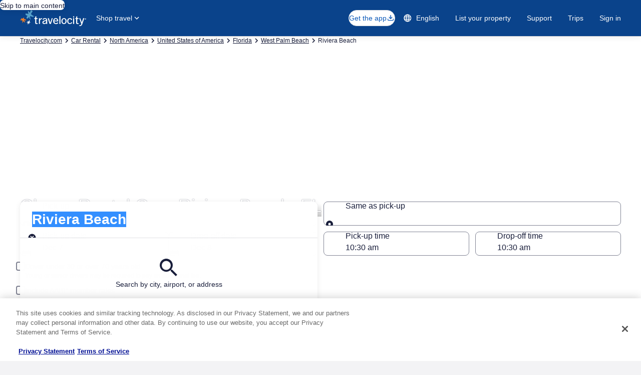

--- FILE ---
content_type: application/javascript
request_url: https://c.travel-assets.com/blossom-flex-ui/shared~LocationField.f1774c943ceb18de227f.js
body_size: 1522
content:
/*@license For license information please refer to shared~LocationField.licenses.txt*/
(self.__LOADABLE_LOADED_CHUNKS__=self.__LOADABLE_LOADED_CHUNKS__||[]).push([[7797],{88415:function(e,t,a){a.d(t,{Q:function(){return s}});var n=a(96540),i=a(15938),l=a(17467),o=a(8888),r=a(18750),c=a(85625),d=a(68174);const s=e=>n.createElement(c.Experiment,{name:"PWA_Packages_Exclude_MultiRegion_Destination_Search"},n.createElement(c.ExperimentControl,null,n.createElement(u,Object.assign({},e,{multiRegionPackageExperimentEnabled:!1}))),n.createElement(c.ExperimentVariant,{bucket:1},n.createElement(u,Object.assign({},e,{multiRegionPackageExperimentEnabled:!0})))),u=(0,i.inject)("analytics")((({config:e,context:t,essAdapterConfig:a,icon:i,invalid:s,label:u,location:m,name:p,subLob:g,onUpdate:E,setInputsRefs:b,stid:h,typeaheadEmptyResultPlaceholder:v,typeaheadPlaceholder:y,value:_,globalConfig:L,multiFlight:f,shouldHideHiddenInputs:D,multiRegionPackageExperimentEnabled:C})=>{var O,x,I,A,P,R,j,S;const{typeaheadModule:k}=(0,o.N)();if(!t)return null;const w=n.useRef(null),[T,V]=n.useState(!1),M=(0,d.eg)({viewSizes:d.pf}),[N,U]=n.useState(!1),B=e=>{const t=e.shift(),a=(!t||!(null==t?void 0:t.isIntersecting))&&N||!1;V(a)},G={root:null,rootMargin:"100px",threshold:1};n.useEffect((()=>{U(M>d.pf.MEDIUM&&"CARS"===a.lob)}),[M]),n.useEffect((()=>{const e=new IntersectionObserver(B,G);return w.current&&e.observe(w.current),()=>{w.current&&e.unobserve(w.current)}}),[w,G]);const H=!f&&L&&L.originType===l.L.UNBIASED&&L.userLocation?L.userLocation:"",q=null!==(x=null===(O=e.queryParams)||void 0===O?void 0:O.regionId)&&void 0!==x?x:"",K=null!==(A=null===(I=e.queryParams)||void 0===I?void 0:I.iataCode)&&void 0!==A?A:"",z=null!==(R=null===(P=e.queryParams)||void 0===P?void 0:P.latLong)&&void 0!==R?R:"",F=null!==(S=null===(j=e.queryParams)||void 0===j?void 0:j.countryCode)&&void 0!==S?S:"";H&&!m.value&&(m.value=H);let Q=a.features;Q.indexOf("consistent_display")<0&&(Q+="|consistent_display");if(!k)return n.createElement(o.C,{label:u,value:_});const{ESSAdapter:W,EGDSTypeahead:$}=k;let J=a.regionType;(0,r.d)(t,"Remove_POI_and_Neighborhood_from_flight_and_package_typeahead",1)&&("PACKAGES"===a.lob&&!a.dest||"FLIGHTS"===a.lob)&&(J=4935),"PACKAGES"===a.lob&&a.dest&&C&&(J=735);const X={client:a.client,dest:a.dest,features:Q,guid:t.guid,inputId:h,lob:a.lob,locale:t.locale,maxResults:a.maxResults,regionType:J,siteId:t.site.id,regionId:a.regionId,domain:"/",personalize:!0,alternate:a.alternate,trending:a.trending,packageType:a.packageType,subLob:g,latLong:a.latLong,showCurrentLocation:e.typeaheadCurrentLocationEnabled,historyDetail:a.historyDetail},Y={onMountCB:b,onUpdate:E,hasClearButton:!1,handleClear:()=>{m.value=""},allowExactMatch:!0,icon:i,name:p,label:u,invalid:s,value:_,stid:h,typeaheadPlaceholder:y,typeaheadEmptyResultPlaceholder:v};return n.createElement("div",{"data-testid":`${h}-container`,style:{visibility:T?"hidden":"visible"},ref:w},n.createElement(c.Experiment,{name:"EGTA_throttle_and_debounce"},n.createElement(c.ExperimentControl,null,n.createElement($,Object.assign({adapter:new W(Object.assign(Object.assign({},X),{debounceVariant:"42716.0"}))},Y,{debounceRate:0}))),n.createElement(c.ExperimentVariant,{bucket:1},n.createElement($,Object.assign({adapter:new W(Object.assign(Object.assign({},X),{debounceVariant:"42716.1"}))},Y,{debounceRate:200}))),n.createElement(c.ExperimentVariant,{bucket:2},n.createElement($,Object.assign({adapter:new W(Object.assign(Object.assign({},X),{debounceVariant:"42716.2"}))},Y,{debounceRate:300}))),n.createElement(c.ExperimentVariant,{bucket:3},n.createElement($,Object.assign({adapter:new W(Object.assign(Object.assign({},X),{debounceVariant:"42716.3"}))},Y,{debounceRate:400})))),!D&&q&&m.metaData.regionId&&n.createElement("input",{type:"hidden",name:q,value:m.metaData.regionId}),!D&&z&&m.metaData.latLong&&n.createElement("input",{type:"hidden",name:z,value:m.metaData.latLong}),K&&m.metaData.ttla&&n.createElement("input",{type:"hidden",name:K,value:m.metaData.ttla}),F&&m.metaData.countryCode&&n.createElement("input",{type:"hidden",name:F,value:m.metaData.countryCode}),e.typeaheadCurrentLocationEnabled&&e.currentLocationInputName&&m.metaData&&m.metaData.isCurrentLocation&&m.metaData.latLong&&n.createElement("input",{type:"hidden",name:e.currentLocationInputName,value:m.metaData.latLong}))}))}}]);
//# sourceMappingURL=https://bernie-assets.s3.us-west-2.amazonaws.com/blossom-flex-ui/shared~LocationField.f1774c943ceb18de227f.js.map

--- FILE ---
content_type: application/javascript
request_url: https://c.travel-assets.com/blossom-flex-ui/shared~StorefrontWizard.be983cdd438f2c737fbe.js
body_size: 5332
content:
/*@license For license information please refer to shared~StorefrontWizard.licenses.txt*/
(self.__LOADABLE_LOADED_CHUNKS__=self.__LOADABLE_LOADED_CHUNKS__||[]).push([[2928],{96298:function(e,t,a){a.d(t,{y:function(){return y}});var i=a(96540),n=a(15938),r=a(4258),o=a(39029),l=a(24822),d=a(72195),s=a(1192),c=a(68174),u=a(50224),g=a(23031);const p=(0,n.inject)("wizardState")((0,n.observer)((({wizardState:e,children:t})=>e?i.createElement(i.Fragment,null,t):null)));var m;!function(e){e["wizard-hotel-pwa"]="hotelWizardState",e["wizard-hotel-pwa-v2"]="hotelWizardState",e["wizard-package-pwa"]="packageWizardState",e["wizard-thirdPartyPackage-pwa"]="thirdPartyPackageWizardState",e["wizard-car-pwa"]="carWizardState",e["wizard-cruise-pwa"]="cruiseWizardState",e["wizard-flight-pwa"]="flightWizardState",e["wizard-lx-pwa"]="lxWizardState",e["wizard-externalLinkTab-pwa"]="externalLinkTabWizardState",e["wizard-vr-pwa"]="vrWizardState",e["wizard-ai-trip-planner"]="aiTripPlannerWizardState"}(m||(m={}));var v=a(52189);const b=(e,t)=>{var a;return null===(a=t[m[e]])||void 0===a?void 0:a.config},f=e=>v.J3.EXT_LINK===e,w=(e,t)=>{var a;if(!e)return null;const i=e.type||"",n=e.config;if(!f(i)||!t)return null;const{tabURL:r,addLocaleToURL:o,iconKey:l,labelToken:d,rfrrId:s,addTaapAgencyTrackingCodeToURL:c,addTaapAgencyTrackingCodeToEvent:u,clickstreamEventName:g,clickstreamEventVersion:p,taapAgencyAllowlist:v}=n,b=null===(a=t[m[i]])||void 0===a?void 0:a.config,{tabIcon:w,tabTitleToken:S}=b.navigation;return{tabURL:r||(null==b?void 0:b.tabURL),addLocaleToURL:void 0!==o?o:null==b?void 0:b.addLocaleToURL,navigation:{tabIcon:l||w,tabTitleToken:d||S},rfrrId:s,addTaapAgencyTrackingCodeToURL:c,addTaapAgencyTrackingCodeToEvent:u,clickstreamEventName:g,clickstreamEventVersion:p,taapAgencyAllowlist:v||b.taapAgencyAllowlist}},S=(e,t,a=null)=>{if(!(null==t?void 0:t.tabURL))return null;let i=t.tabURL;const n=new URLSearchParams;(null==t?void 0:t.addLocaleToURL)&&n.set("locale",(null==e?void 0:e.locale)||""),(null==t?void 0:t.addTaapAgencyTrackingCodeToURL)&&n.set("agency_code",(null==a?void 0:a.account.id)||"");if([...n].length>0){const e=i.includes("?")?"&":"?";i+=e+n.toString()}return i};var z=a(18750),T=a(4645),h=a(10873),C=a(75826),E=a(46903);const y=(0,u.L)("flexModuleModelStore")((0,n.observer)((e=>{const{wizardFormClassNames:t,wizardFormSpacing:a,tabGroupClassNames:u,trackOnChangeTab:m,context:y,flexModuleModelStore:k,tabsType:L=o.Ah.NATURAL,templateComponents:A,blossomComponent:M}=e,N=new g.F("storefrontForms"),W=new g.F("storefrontWizardNavigation"),O=i.useContext(n.MobXProviderContext).wizardState,[D,x]=i.useState(!1),[I,_]=i.useState(!1),R="",[P,F]=(0,r.useSearchParams)(),{formatText:U}=(0,s.useLocalization)(),B=(0,C.iQ)(),V=(0,E.useTaapUserContext)();D||(k.getModel("wizard-flight-pwa-1"),k.getModel("wizard-hotel-pwa-v2-1"),k.getModel("wizard-cruise-pwa-1"),k.getModel("wizard-package-pwa-1"),k.getModel("wizard-thirdPartyPackage-pwa-1"),k.getModel("wizard-car-pwa-1"),k.getModel("wizard-gt-pwa-1"),k.getModel("wizard-vr-pwa-1"),k.getModel("wizard-lx-pwa-1"),k.getModel("wizard-hotel-pwa-1"),k.getModel("wizard-externalLinkTab-pwa-1"),k.getModel("wizard-ai-trip-planner-1"),x(!0));const H=e=>{var t;let a=R;const i=b(e,O);return i&&(a=U(null===(t=null==i?void 0:i.navigation)||void 0===t?void 0:t.tabTitleToken)),v.J3.GT===e&&(a=U((e=>{var t,a,i;return null===(i=null===(a=null===(t=b(v.J3.CAR,e))||void 0===t?void 0:t.gtConfig)||void 0===a?void 0:a.navigation)||void 0===i?void 0:i.tabTitleToken})(O))),a},X=A.map((e=>e.type)).indexOf(O.activeLob),[j,G]=i.useState(X);i.useEffect((()=>{if(!P.get("pwaLob")){const{useDefaultLOB:e,defaultLob:t}=O;if(e){O.setUseDefaultLOB(!1);const e=A.map((e=>e.type)).indexOf(t);G(e)}}}),[]);const J={};A.map((e=>{var t;const a=e.type||"",i=null===(t=e.metadata)||void 0===t?void 0:t.id;if(f(a)&&i)J[i]=a;else{const e=H(a);J[e]=a}}));const $=e=>J[e],K=A.filter((e=>{var t,a;return null===(a=null===(t=null==e?void 0:e.metadata)||void 0===t?void 0:t.id)||void 0===a?void 0:a.includes(v.J3.EXT_LINK)})),Z=e=>{var t;P.get("pwaLob")&&F((e=>(e.delete("pwaLob"),e)));const a=A[e].type||"",i=null===(t=A[e].metadata)||void 0===t?void 0:t.id,n=H(a),r=$(n)||$(i);v.J3.FLIGHT===r&&!I&&(0,z.d)(y,"Air_Search_Performance_V2_Web_FSR_Prefetch_Recent_Searches_MVP_Test",1)&&(_(!0),(0,T.y)(y)),f(r)?q(r,i):(Q(r),G(e))},Q=e=>{m&&m(e),O.setActiveLob(e),Y()},q=(e,t)=>{var a;const i=K.find((e=>e.metadata.id===t)),n=null===(a=null==i?void 0:i.config)||void 0===a?void 0:a.rfrrId,r=w(i,O),o=S(y,r,V);o&&window.open(o),m&&m(e,n);const l=((e,t=null)=>{const a=null==e?void 0:e.clickstreamEventName,i=null==e?void 0:e.clickstreamEventVersion;if(!a||""===a||!i||""===i)return null;const n={event:{event_type:"Interaction",event_name:a,event_version:i}};return(null==e?void 0:e.addTaapAgencyTrackingCodeToEvent)&&(n.taap={taap_agency_id:null==t?void 0:t.account.id}),n})(r,V);l&&B(l)},Y=()=>{O.carWizardState.resetSubLobState(),O.carWizardState.resetSubLobTabs(),O.carWizardState.cleanErrorState(),O.lxWizardState.cleanErrorState(),O.hotelWizardState.cleanErrorState(),O.flightWizardState.cleanErrorState(),O.packageWizardState.cleanErrorState(),O.cruiseWizardState.cleanErrorState()},ee=i.useMemo((()=>A.map((e=>i.createElement(h.c,{templateComponents:[e],blossomComponent:M,key:`lobform-${e.metadata.id}`})))),[A]),te=A.map(((e,n)=>{var r;const o=e.type||"",s=null===(r=e.metadata)||void 0===r?void 0:r.id,c=H(o),u={"data-testid":c,name:c,targetURI:`?${v.Ng}=${o}`,id:o,tabLinkAttr:{rel:"nofollow"}};if(f(o)){const t=w(e,O);if(((e,t=null)=>{const a=null==e?void 0:e.taapAgencyAllowlist;if(!a||!a.length)return!1;const i=a.split(",").map((e=>e.trim()));return!(t&&i.includes(t.account.id))})(t,V))return null;const{tabTitleToken:a}=(null==t?void 0:t.navigation)||{tabTitleToken:null},n=Object.assign(Object.assign({},u),{name:a?U(a):"",targetURI:S(y,t,V)||void 0,id:s});return i.createElement(l.X,Object.assign({},n,{key:W.next(),tabLinkAttr:{"aria-label":`${n.name}, ${U("opens.in.new.window")}`}}))}return i.createElement(l.X,Object.assign({},u,{key:W.next()}),j===n&&i.createElement(d.N,Object.assign({},a),i.createElement("div",{className:t||""},i.createElement(p,{key:N.next()},ee[n]))))})).filter((e=>null!==e)),ae={className:`lobNavigationFormWithTabs ${u||""}`,"data-testid":"lobNavigationFormWithTabs"};return i.createElement(c.LM,null,i.createElement(c.NP,null,i.createElement(d.N,{margin:{blockstart:"two"}},i.createElement(o.IN,Object.assign({},ae,{onTabSelect:Z,selectedTab:j,tabsType:L}),te))),i.createElement(c.rw,null,i.createElement(d.N,{margin:{blockstart:"three"}},i.createElement(o.IN,Object.assign({},ae,{onTabSelect:Z,centerAlign:!0,selectedTab:j,tabsType:L}),te))))})))},39002:function(e,t,a){a.d(t,{x:function(){return s}});var i=a(96540),n=a(94791),r=a(15938),o=a(23031),l=a(52189),d=a(50224);const s=(0,d.L)("wizardState","flexModuleModelStore")((0,r.observer)((e=>{const{lobsTemplateComponent:t,wizardState:a,flexModuleModelStore:r}=e,d=new o.F("lobQueryRouter"),[s,u]=i.useState(!1);return!s&&r&&(r.getModel("wizard-flight-pwa-1"),r.getModel("wizard-hotel-pwa-v2-1"),r.getModel("wizard-cruise-pwa-1"),r.getModel("wizard-package-pwa-1"),r.getModel("wizard-thirdPartyPackage-pwa-1"),r.getModel("wizard-car-pwa-1"),r.getModel("wizard-gt-pwa-1"),r.getModel("wizard-vr-pwa-1"),r.getModel("wizard-lx-pwa-1"),r.getModel("wizard-hotel-pwa-1"),r.getModel("wizard-externalLinkTab-pwa-1"),r.getModel("wizard-ai-trip-planner-1"),u(!0)),a&&t?1===t.length&&t[0].type?(a.setActiveLob(t[0].type),null):0===t.length?null:i.createElement(i.Fragment,null,t.map((e=>{var t,a;return i.createElement(n.QueryRoute,{key:d.next(),query:{[l.Ng]:null!==(t=e.type)&&void 0!==t?t:""}},i.createElement(c,{lobName:null!==(a=e.type)&&void 0!==a?a:""}))}))):null}))),c=(0,d.L)("wizardState")((0,r.observer)((e=>{const{wizardState:t,lobName:a}=e;return t&&t.setActiveLob(a),null})))},79160:function(e,t,a){a.d(t,{K8:function(){return n},OR:function(){return r},Qp:function(){return c},Zo:function(){return d},ac:function(){return s},af:function(){return l},ws:function(){return o},z4:function(){return i}});const i=e=>e.filter((e=>{var t;const a=null===(t=null==e?void 0:e.metadata)||void 0===t?void 0:t.id;return a&&(a.toString().includes("wizard")||a.toString().includes("search-form"))&&!a.toString().includes("biased")})),n=e=>e.filter((e=>{var t,a;return!(null===(a=null===(t=null==e?void 0:e.metadata)||void 0===t?void 0:t.id)||void 0===a?void 0:a.includes("wizard"))})),r=e=>{const t=e.findIndex((e=>{const t=null==e?void 0:e.metadata.id;return t&&(t.toString().includes("wizard")||t.toString().includes("search-form"))}));return e.splice(0,t).filter((e=>{const t=null==e?void 0:e.metadata.id;return t&&!t.toString().includes("wizard")}))},o=e=>{const t=e.findIndex((e=>{const t=null==e?void 0:e.metadata.id;return t&&(t.toString().includes("wizard")||t.toString().includes("search-form"))}));return e.filter(((e,a)=>{const i=null==e?void 0:e.metadata.id;return i&&!i.toString().includes("wizard")&&!i.toString().includes("search-form")&&a>t}))},l=e=>e.filter((e=>{var t,a;return null===(a=null===(t=null==e?void 0:e.metadata)||void 0===t?void 0:t.id)||void 0===a?void 0:a.includes("biased")})),d=(e,t)=>{const{locale:a,site:{id:i}}=t;let n,r;return e.forEach((e=>{const t=null==e?void 0:e.metadata.id;if(t&&t.includes("background-image-override")){const t=e.config,o=null==t?void 0:t.siteid,l=null==t?void 0:t.locale,d=o===i,s={src:null==t?void 0:t.backgroundUrl,color:null==t?void 0:t.backgroundColor};d&&!l?n=s:d&&l===a&&(r=s)}})),null!=r?r:n},s=e=>{const t=["wizard-hotel-pwa-v2","wizard-flight-pwa","wizard-car-pwa"];return e.filter((e=>e.type&&t.includes(e.type)))},c=(e,t)=>{const a=t.globalWizardState.config;a.halfWizard=e.halfWizard||!1,a.selectedProduct=e.selectedProduct,a.defaultOrigin=e.biasingOriginAttributeValue,a.defaultMultipleDestination=void 0!==e.biasingDestinationAttributeMap?e.biasingDestinationAttributeMap[""]:void 0,a.defaultDestination=e.biasingDestinationAttributeValue,a.defaultStopover=e.biasingStopoverAttributeValue,a.defaultMultipleStopover=e.biasingStopoverAttributeMap?e.biasingStopoverAttributeMap[""]:void 0,a.defaultMultipleOrigin=void 0!==e.biasingOriginAttributeMap?e.biasingOriginAttributeMap[""]:void 0,a.destinationDropdownTypeahead=e.destDropdownTypeahead,a.calendarFilterCarrierCode=e.calendarFilterCarrierCode,a.displayBiasedWizard=!e.empty,a.userLocation=e.airportName,a.destiantionType=e.destinationBiased,a.originType=e.originBiased;const i=t.hotelWizardState.config;t.hotelWizardState.overrideConfig((()=>{i.hotelID=e.biasingAttributeHotelValue,i.hotelName=e.biasingAttributeHotelName,i.hotelChainID=e.biasingAttributeHotelChainID,i.multiHotelIDs=e.biasingAttributeMultiHotelValue&&e.biasingAttributeMultiHotelValue.split(";")||void 0,i.isBiasedWizardEmpty=e.empty,i.paymentTypePreset=e.paymentTypePreset}));const n=t.carWizardState.config;t.carWizardState.overrideConfig((()=>{n.carType=e.biasingAttributeCarType,n.carVendorCode=e.biasingAttributeCarVendorCode,n.carVendorName=e.biasingAttributeCarVendorName,n.carDiscountTypeCode=e.carDiscountTypeCode,n.carDiscountTypeName=e.carDiscountTypeName,n.carDiscountCode=e.carDiscountCode,n.showCarDiscount=e.showCarDiscount,n.isBiasedWizardEmpty=e.empty}));const r=t.cruiseWizardState.config;t.cruiseWizardState.overrideConfig((()=>{r.cruiseLine=e.biasingAttributeCruiseLine}));const o=t.flightWizardState.config;t.flightWizardState.overrideConfig((()=>{if(o.airlineOptions=e.airlineOptions,o.cabinClass=e.biasedCabinClass,a.defaultStopover||a.defaultMultipleStopover){o.multiCityFlight.maxNumberOfAdditionalLegs=1,o.multiCityFlight.minNumberOfLegs=1;const e=()=>{if(a.defaultStopover)return{stopoverName:a.defaultStopover,stopoverRegionId:""};if(a.defaultMultipleStopover&&a.defaultMultipleStopover.length>0){const e=a.defaultMultipleStopover[0].split(":");return{stopoverName:e[0],stopoverRegionId:e[1]}}return{stopoverName:"",stopoverRegionId:""}},{stopoverName:i,stopoverRegionId:n}=e();t.flightWizardState.listOfAdditionalLegs.push({location:{origin:{value:i,metaData:{regionId:n,ttla:"",latLong:"",countryCode:""}},destination:{value:"",metaData:{regionId:"",ttla:"",latLong:"",countryCode:""}}},date:t.globalWizardState.getDateFromConfig(t.flightWizardState.config.date)})}}));const l=t.packageWizardState.config;t.packageWizardState.overrideConfig((()=>{l.multiHotelIDs=e.biasingAttributeMultiHotelValue&&e.biasingAttributeMultiHotelValue.split(";")||void 0,l.disableToggleOnPackage=e.disableToggleOnPackage}))}},52613:function(e,t,a){a.d(t,{D:function(){return c}});var i=a(96540),n=a(8983),r=a(72195),o=a(95937),l=a(46289),d=a(46997),s=a(94789);const c=(0,a(15938).observer)((({disabled:e=!1,extraUISTracking:t,globalConfig:a,hasStickyWizard:c,isCenteredButton:g,isUsingUXTweaks:p,lobState:m,rfrr:v,submitButtonIconName:b,testId:f,noBlockendPadding:w=!1})=>{const S=null==a?void 0:a.halfWizard,z={medium:3,large:S?3:5},T={small:1,medium:S?8:2,large:c?1:S?6:2},h=i.useContext(o.u),{STOREFRONT_WIZARD_REGION_BEX:C,STOREFRONT_WIZARD_REGION_COMET:E}=o.b,y=(null==g||g)&&(C===h||E===h),k=(0,s.r)(m);return t&&k.push(t),c?i.createElement(u,{lobState:m,submitColSpan:T,rfrr:v,uisShoppingGlobal:k,globalConfig:a,disabled:e,testId:f}):i.createElement(r.N,{padding:{small:{blockstart:p?"unset":"three",blockend:"six"},medium:{blockstart:"three",blockend:w?"unset":"six"}}},i.createElement(n.w,{columns:{small:1,medium:8,large:12},space:"three"},y&&i.createElement(l.F,{colSpan:z}),i.createElement(d.b,{lobState:m,colSpan:T,rfrr:v,uisPrimeMicroMessages:k,globalConfig:a,disabled:e,testId:f,iconName:b})))})),u=({lobState:e,rfrr:t,globalConfig:a,disabled:n,submitColSpan:r,uisShoppingGlobal:o,testId:l})=>i.createElement(d.b,{lobState:e,colSpan:r,rfrr:t,uisPrimeMicroMessages:o,globalConfig:a,disabled:n,testId:l})},94789:function(e,t,a){a.d(t,{r:function(){return r}});var i=a(36312),n=a(88123);const r=e=>{var t,a,r,o;const l=e=>null==e?void 0:e.toISOString().substring(0,10);let d=e.location.origin.metaData.ttla,s=e.location.destination.metaData.ttla;const c=l(e.date.start);let u=l(e.date.end);const g=e instanceof n.Bx||e instanceof n.JH,p=e instanceof n.ub,m=e instanceof n.Wx,v=e instanceof n.JS&&e.flightTripType!==i.PC.ROUND_TRIP,b=e instanceof n.FR&&""!==(null===(t=e.groundTransportationLocationState)||void 0===t?void 0:t.location.origin.metaData.regionId)&&""!==(null===(a=e.groundTransportationLocationState)||void 0===a?void 0:a.location.origin.metaData.ttla);if(g)d=void 0,s=e.location.destination.metaData.regionId;else if(p)d=void 0,s=e.cruiseDestination;else if(v)u=void 0;else if(b){const t=e;d=null===(r=t.groundTransportationLocationState)||void 0===r?void 0:r.location.origin.metaData.ttla,s=null===(o=t.groundTransportationLocationState)||void 0===o?void 0:o.location.origin.metaData.regionId}else if(m){const t=e;d=t.origin,s=t.destination,u=void 0}return[{schemaName:"shoppingGlobal",messageContent:{originCode:d,destinationCode:s,tripStartDate:c,tripEndDate:u}}]}},55669:function(e,t,a){a.d(t,{a:function(){return S},i:function(){return i}});var i,n=a(96540),r=a(15938),o=a(39366),l=a(47848),d=a(77950),s=a(8983),c=a(23211),u=a(72195),g=a(96298),p=a(19069),m=a(10873),v=a(68174),b=a(52189),f=a(18750);!function(e){e[e.BEX=0]="BEX",e[e.COMET=1]="COMET",e[e.MESO=2]="MESO",e[e.TAAP=3]="TAAP"}(i||(i={}));const w=(e,t,a)=>{const n=[i.BEX,i.MESO,i.TAAP];return(0,o.classNames)({elevation:!t&&n.includes(e)},{multiLobCard:e===i.BEX&&a.length>1})},S=(0,r.inject)("wizardState","context")((0,r.observer)((({context:e,wizardState:t,wizardFormChildren:a,wrappingClassNames:i="",wrappingSpacing:r,tabGroupClassNames:o="",wizardFormClassNames:S="",wizardFormSpacing:z,wizardRegionType:T,trackOnChangeTab:h,hasBorder:C=!1,tabsType:E=p.Y4.NATURAL,blossomComponent:y})=>{if(!t)return null;const k=1===(0,f._)(e,"Legacy_flights_search_form_UX_tweaks"),{halfWizard:L}=t.globalWizardState.config,A=e&&((0,b.Au)(e.searchContext.pageType)||(0,b.y6)(e.searchContext.pageType)),M=A?"-10rem":"unset",N=A?"0.5rem":"unset",W={large:L?["6fr","6fr"]:["12fr","0fr"]},O=(0,d.ZF)("18x","1fr"),D=A?{small:1,medium:[O,k?(0,d.ZF)("min-content","2fr"):(0,d.ZF)("min-content","5fr")]}:void 0,x=1===(null==a?void 0:a.length),I=A?{small:{blockstart:"six",blockend:"unset",inline:"four"},medium:{blockend:"four"},large:{inline:"six",blockend:"six"}}:1===(_=a.length)?{block:"six"}:_>1?{blockend:"none"}:{};var _;return n.createElement((({children:e})=>n.createElement(u.N,Object.assign({},r),n.createElement(s.w,{columns:W,className:`wizardCard ${i}`,rows:D},n.createElement(v.LM,null,n.createElement(v.NP,null,n.createElement(c.T,{rowEnd:A?"end":""},n.createElement(u.N,{padding:I},n.createElement(l.g,{border:C,className:w(T,C,a),style:{marginBlockStart:M,marginInline:N}},e)))),n.createElement(v.rw,null,n.createElement(c.T,{rowEnd:A?"end":""},n.createElement(u.N,{padding:I},n.createElement(l.g,{border:C,className:w(T,C,a)},e)))))))),null,n.createElement("div",null,x?n.createElement(m.c,{templateComponents:a,blossomComponent:y}):n.createElement(g.y,{context:e,templateComponents:a,blossomComponent:y,wizardFormClassNames:S,wizardFormSpacing:z,tabGroupClassNames:o,trackOnChangeTab:h,tabsType:E})))})))}}]);
//# sourceMappingURL=https://bernie-assets.s3.us-west-2.amazonaws.com/blossom-flex-ui/shared~StorefrontWizard.be983cdd438f2c737fbe.js.map

--- FILE ---
content_type: application/javascript
request_url: https://c.travel-assets.com/blossom-flex-ui/blossom-wizard-car-pwa.d65ac40b12e4e16a9aad.js
body_size: 8407
content:
/*@license For license information please refer to blossom-wizard-car-pwa.licenses.txt*/
(self.__LOADABLE_LOADED_CHUNKS__=self.__LOADABLE_LOADED_CHUNKS__||[]).push([[9660],{83215:function(e,t,a){a.r(t),a.d(t,{WizardCarPWA:function(){return we},default:function(){return Ae}});var n=a(96540),i=a(15938),r=a(36312),o=a(19069),l=a(72195),c=a(1192),d=a(68174),s=a(14891),m=a(86947),u=a(89575),p=a(95615),f=a(23211),g=a(8983),E=a(52613),h=a(88267),S=a(43929),b=a(16703),v=a(93436),T=a(51416),C=a(14679),y=a(23031);const D=e=>{const{labelKey:t,timeValues:a,locKeys:i,timeCannonical:r,invalidKey:o,colSpan:l,onChange:d,value:s,use12hr:m,showTimeIcon:u=!0,dataTestId:p}=e,g=new y.F("TimeDropdown"),{formatText:E}=(0,c.useLocalization)(),h=E(t),S=m||!1;if(0===(null==a?void 0:a.length))return null;const b=i||v.X,D=(r||T.x).map(((e,t)=>n.createElement("option",{"data-time":e,value:a[t],key:g.next()},E(S?b.time12hrs[t]:b.time24hrs[t]))));return n.createElement(f.T,{colSpan:l},n.createElement("div",null,n.createElement(C._,{"aria-label":h,icon:u?"access_time":void 0,invalid:E(o),label:h,onChange:d,value:s,"data-testid":p},D)))};var I=a(70307),O=a(50224);const k=e=>e.addSearchFilter||void 0===e.addSearchFilter,R=(0,O.L)("flexModuleModelStore","context")((0,i.observer)((e=>{const{templateComponent:t,flexModuleModelStore:a,context:i}=e;if(a&&i){const{searchContext:e}=i,{metadata:{id:r}}=t,o=a.getModel(r);if(!o)return null;if(k(o))switch(e.pageType){case"Travel-Guide-CarRentalCompany":case"Car-Rental-Guide-Suppliers":case"Car-Rental-Destination-Suppliers":const t="hotwire"===i.site.brand?e.carSupplier.code:`["${e.carSupplier.code}"]`;return n.createElement("input",{type:"hidden",name:"selVen",value:t,"data-testid":"selVen"});case"Car-Rental-Guide-Car-Class":return n.createElement("input",{type:"hidden",name:"selCC",value:`["${e.carClass.toLowerCase()}"]`,"data-testid":"selCC"});default:return null}}return null}))),w=(0,i.observer)((e=>{const t=e.lobState.isDifferentDropOff,a=e.pageName,[i,r]=n.useState(!1);return n.useEffect((()=>{r(t||!1)}),[t]),n.createElement("div",null,n.createElement("input",{type:"hidden",name:"pickupIATACode",value:e.lobState.location.origin.metaData.ttla,"data-testid":"originCode-input"}),n.createElement("input",{type:"hidden",name:"dpln",value:e.lobState.location.origin.metaData.regionId,"data-testid":"originId-input"}),n.createElement("input",{type:"hidden",name:"returnIATACode",value:e.lobState.location.destination.metaData.ttla,"data-testid":"destinationCode-input"}),n.createElement("input",{type:"hidden",name:"drid1",value:i?e.lobState.location.destination.metaData.regionId:"","data-testid":"destinationId-input"}),n.createElement("input",{type:"hidden",name:"time1",value:e.lobState.pickupTime,"data-testid":"pickupTime"}),n.createElement("input",{type:"hidden",name:"time2",value:e.lobState.returnTime,"data-testid":"returnTime"}),n.createElement("input",{type:"hidden",name:"olat",value:e.lobState.olat,"data-testid":"olat"}),n.createElement("input",{type:"hidden",name:"olon",value:e.lobState.olon,"data-testid":"olon"}),n.createElement("input",{type:"hidden",name:"dlat",value:e.lobState.dlat,"data-testid":"dlat"}),n.createElement("input",{type:"hidden",name:"dlon",value:e.lobState.dlon,"data-testid":"dlon"}),n.createElement("input",{type:"hidden",name:"dagv",value:"1","data-testid":"dagv"}),n.createElement("input",{type:"hidden",name:"subm",value:"1","data-testid":"subm"}),n.createElement("input",{type:"hidden",name:"fdrp",value:"0","data-testid":"fdrp"}),n.createElement("input",{type:"hidden",name:"ttyp",value:"2","data-testid":"ttyp"}),n.createElement("input",{type:"hidden",name:"acop",value:"2","data-testid":"acop"}),n.createElement("input",{type:"hidden",name:"rdus",value:"10","data-testid":"rdus"}),n.createElement("input",{type:"hidden",name:"rdct",value:"1","data-testid":"rdct"}),n.createElement("input",{type:"hidden",name:"styp",value:"4","data-testid":"styp"}),n.createElement("input",{type:"hidden",name:"rfrr",value:a,"data-testid":"rfrr"}),n.createElement(R,{templateComponent:e.templateComponent}))})),A=(0,i.observer)((e=>{const{formatDateString:t}=(0,c.useLocalization)();return n.createElement("div",null,n.createElement("input",{type:"hidden",name:"pickupDateTime",value:`${t(e.lobState.date.start,{raw:"yyyy-MM-dd"})}T${e.lobState.pickupTime}`,"data-testid":"pickupTime"}),n.createElement("input",{type:"hidden",name:"returnDateTime",value:`${t(e.lobState.date.end,{raw:"yyyy-MM-dd"})}T${e.lobState.returnTime}`,"data-testid":"returnTime"}),n.createElement("input",{type:"hidden",name:"pickupIATACode",value:e.lobState.location.origin.metaData.ttla,"data-testid":"originCode-input"}),n.createElement("input",{type:"hidden",name:"returnIATACode",value:e.lobState.location.destination.metaData.ttla,"data-testid":"destinationCode-input"}),n.createElement("input",{type:"hidden",name:"clientID",value:e.lobState.config.clientID,"data-testid":"clientID"}),n.createElement("input",{type:"hidden",name:"residenceID",value:e.lobState.config.residenceID,"data-testid":"residenceID"}),n.createElement("input",{type:"hidden",name:"age",value:e.lobState.config.age,"data-testid":"age"}))}));var L=a(13780),P=a(42971);const z=({onDifferentDropOffSelected:e,isDiffDropOff:t,labelToken:a})=>{const{formatText:i}=(0,c.useLocalization)();return n.createElement(f.T,{colSpan:"all"},n.createElement("div",null,n.createElement(P.x,{id:"diff-drop-of-toggle",checked:t,onChange:e,"data-testid":"diff-drop-of-toggle"},i(a))))},x=({onDriverAgeInRange:e,isDriverAgeInRange:t,carConfig:a})=>{const{formatText:i}=(0,c.useLocalization)(),{driverAgeRange:r,driverAgeDescription:o}=L.X,{minRangeAge:l,maxRangeAge:d}=a;return n.createElement(f.T,{colSpan:"all"},n.createElement("div",null,n.createElement(P.x,{id:"driver-age-in-range-toggle",description:i(o,l,d),checked:!t,onChange:e},i(r,l,d)),n.createElement("input",{type:"hidden",name:"ageInRange",value:t.toString(),"data-testid":"driver-age-in-range-input"})))};var W=a(95079);var N=(0,i.observer)((({carWizardState:e,colSpan:t,setInputsRefs:a})=>{const{formatText:i}=(0,c.useLocalization)(),{updateDriversAgeInput:r,driversAge:o,driversAgeInvalidKey:l}=e,d=n.createRef(),{driversAgePlaceholder:s}=L.X;return n.useEffect((()=>{a(d)})),n.createElement(f.T,{colSpan:t},n.createElement("div",null,n.createElement(W.R,{id:"drivers-age",name:"drivers-age",label:i(s),onChange:r,value:o,placeholder:i(s),invalid:i(l),domRef:d}),n.createElement("input",{type:"hidden",name:"age",value:o,"data-testid":"drivers-age-input"})))}));const F=({onAARPChange:e,isAARPChecked:t})=>{const{formatText:a}=(0,c.useLocalization)(),i=t?"on":"off";return n.createElement(f.T,{colSpan:"all"},n.createElement("div",null,n.createElement(P.x,{id:"aarp-checkbox-toggle",description:a(L.X.aarpDescription),checked:t,onChange:e},a(L.X.aarpLabel)),n.createElement("input",{type:"hidden",name:"aarpcr",value:i,"data-testid":"aarp-input"})))};var M=a(26451),_=a(19250),B=a(85625),K=a(53735),V=a(28667),G=a(41681),U=a(75826);const H=(0,i.observer)((({wizardState:e})=>{const{formatText:t}=(0,c.useLocalization)(),a=(0,U.KY)();return n.createElement(l.N,{margin:{blockstart:"three"}},n.createElement("div",{"data-testid":"pwp-toggle"},n.createElement(G.Y,{id:"pwpToggle",checked:e.isPayWithPointsChecked,onChange:()=>{e.togglePayWithPointsChecked();const t=(e=>{const t=e;return{moduleName:"wizard-car-pwa",action:_.rc.CLICK,linkName:`${t} wizard v2 expando`,rfrr:`pwpToggle.${t}`}})(e.isPayWithPointsChecked);(0,_.Wu)(t,a)},switchPosition:"trailing",value:String(e.isPayWithPointsChecked)},e.isPayWithPointsChecked?t(e.config.payWithPointsCheckedToken):t(e.config.payWithCashCheckedToken)),n.createElement("input",{type:"hidden",name:"useRewards",value:String(e.isPayWithPointsChecked),"data-testid":"cars-pwp-toggle-input"})))})),j=(0,i.observer)((e=>{var t;const{carWizardState:a,carConfig:i,isDiffDropOff:r,onDifferentDropOffSelected:o,setIsDifferentDropOff:c,isDriverAgeInRange:s,isAARPChecked:m,onDriverAgeInRange:u,onAARPChange:p,setInputsRefs:v,globalConfig:T,page:C,templateComponent:y,stickyLayout:O,sticky:k,cookies:R,isCenteredSubmitButton:P}=e,W=null==T?void 0:T.halfWizard,{pickUpTimeLabel:G,dropOffTimeLabel:U}=L.X,j=a.config.timeFormats.timeFormat12Hour,{isCarFormValid:$,updateInvalidFormsState:X}=a,Q={small:2,medium:12},Y={small:2,medium:6,large:O?3:6},q={small:2,medium:12,large:O?4:W?12:6},J={small:1,medium:6,large:O?2:W?6:3},Z={small:2,medium:W?6:4},ee=null!==(t=null==R?void 0:R.getCookie("actx"))&&void 0!==t?t:void 0,te={viewOnSmallAndMediumViewPort:n.createElement(K.X,{justifyContent:"start"},n.createElement(l.N,{margin:{blockstart:"two"}},n.createElement("div",null,n.createElement(H,{wizardState:a})))),viewOnLargeViewPort:n.createElement(f.T,{colSpan:Y,colEnd:13},n.createElement(V.C,null,n.createElement(K.X,{justifyContent:"end"},n.createElement(H,{wizardState:a}))))};$&&X(),n.useEffect((()=>{const{innerWidth:e}=window;c(e>575&&!k)}),[]);const ae=C?C.pageName:"unknown",ne={schemaName:"referrer",messageContent:{referrerId:`${ae}.${W?"HalfBiasedWizard":"FullBiasedWizard"}.CarSearch.SQM`,eventType:_.rc.CLICK}};return n.createElement(n.Fragment,null,n.createElement(d.LM,null,n.createElement(d.NP,null,n.createElement(n.Fragment,null,!i.isBiasedWizardEmpty&&!i.carType&&n.createElement(M.y,{carWizardState:a}))),n.createElement(d.zQ,null),n.createElement(d.rw,null)),n.createElement(l.N,{padding:{blockstart:"three"}},n.createElement(g.w,{columns:Q,space:"three"},!$&&n.createElement(h.Y,{locHeadingToken:e.getLocError(!1),locHeadingArgs:a.moreThanOneError()&&[a.numberOfErrors],locLinkToken:e.getLocError(!0),linkClickFocusId:"id-roundtrip-error",inputErrorRef:a.errorInputRef,colSpan:Q,setInputsRefs:v}),n.createElement(S.a,{setInputsRefs:v,originField:!0,destinationField:!1,lobState:a,colSpan:Y,globalConfig:T}),n.createElement(d.LM,null,n.createElement(d.rw,null,n.createElement(n.Fragment,null,!O&&n.createElement(S.a,{originField:!1,destinationField:!0,lobState:a,colSpan:Y,globalConfig:T}),O&&n.createElement(n.Fragment,null,n.createElement(b.A,{lobState:a,colSpan:q,singleDateSelect:!0,setInputsRefs:v}),n.createElement(D,{labelKey:G,timeValues:a.config.timeValues,onChange:a.setPickupTime,value:a.pickupTime,invalidKey:a.timeStartInvalidKey,colSpan:J,use12hr:j,showTimeIcon:!0}),n.createElement(D,{labelKey:U,timeValues:a.config.timeValues,onChange:a.setReturnTime,value:a.returnTime,colSpan:J,use12hr:j,showTimeIcon:!0}),n.createElement(E.D,{lobState:a,rfrr:"SearchClick_Cars",globalConfig:T,extraUISTracking:ne,hasStickyWizard:!0}))))))),n.createElement(d.LM,null,n.createElement(d.NP,null,n.createElement(n.Fragment,null,n.createElement(l.N,{margin:{blockstart:"three"}},n.createElement(g.w,{columns:Q,space:"three"},n.createElement(z,{isDiffDropOff:r,onDifferentDropOffSelected:o,labelToken:i.location.origin.differentDropOffToken}))),n.createElement(l.N,{margin:{blockstart:"three"}},n.createElement(g.w,{columns:Q,space:"three"},r&&n.createElement(S.a,{originField:!1,destinationField:!0,lobState:a,colSpan:Y,globalConfig:T}))))),n.createElement(d.rw,null)),n.createElement(l.N,{margin:{blockstart:"three"}},n.createElement(g.w,{columns:Q,space:"three"},O&&n.createElement(n.Fragment,null,n.createElement(l.N,{margin:{blockstart:"three"}},n.createElement(z,{isDiffDropOff:r,onDifferentDropOffSelected:o,labelToken:i.location.origin.differentDropOffToken})),n.createElement(l.N,{margin:{blockstart:"three"}},r&&n.createElement(S.a,{originField:!1,destinationField:!0,lobState:a,colSpan:{large:4},globalConfig:T}))),!O&&n.createElement(n.Fragment,null,n.createElement(b.A,{lobState:a,colSpan:q,singleDateSelect:!0,setInputsRefs:v}),n.createElement(D,{labelKey:G,timeValues:a.config.timeValues,onChange:a.setPickupTime,value:a.pickupTime,invalidKey:a.timeStartInvalidKey,colSpan:J,use12hr:j,showTimeIcon:!0}),n.createElement(D,{labelKey:U,timeValues:a.config.timeValues,onChange:a.setReturnTime,value:a.returnTime,colSpan:J,use12hr:j,showTimeIcon:!0}),i.driveAgeCheckbox&&n.createElement(x,{isDriverAgeInRange:s,onDriverAgeInRange:u,carConfig:i}),i.driveAgeCheckbox&&!s&&n.createElement(N,{carWizardState:a,colSpan:{small:2,medium:6},setInputsRefs:v}),i.AARPCheckbox&&n.createElement(F,{isAARPChecked:m,onAARPChange:p})))),!O&&i.showVendorOptions&&n.createElement(I.L,{carWizardState:a,mainColSpan:Q,colSpan:Z,globalConfig:T}),i.enableCarsPWPToggle&&n.createElement(B.Experiment,{name:"eps_cars_loyalty_toggle"},n.createElement(B.ExperimentControl,null),n.createElement(B.ExperimentVariant,{bucket:1},ee&&n.createElement(B.Experiment,{name:"Delta_BSA_Loyalty_Toggle"},n.createElement(B.ExperimentControl,null),n.createElement(B.ExperimentVariant,{bucket:1},n.createElement(d.LM,null,n.createElement(d.NP,null,te.viewOnSmallAndMediumViewPort),n.createElement(d.rw,null,te.viewOnSmallAndMediumViewPort),n.createElement(d.zQ,null,te.viewOnLargeViewPort)))),!ee&&n.createElement(d.LM,null,n.createElement(d.NP,null,te.viewOnSmallAndMediumViewPort),n.createElement(d.rw,null,te.viewOnSmallAndMediumViewPort),n.createElement(d.zQ,null,te.viewOnLargeViewPort)))),!O&&n.createElement(E.D,{lobState:a,rfrr:"SearchClick_Cars",globalConfig:T,extraUISTracking:ne,isCenteredButton:P}),i.isCarTrawler?n.createElement(A,{lobState:a,templateComponent:y,pageName:ae}):n.createElement(w,{lobState:a,templateComponent:y,pageName:ae}))}));var $=a(4258);const X=(0,i.observer)((e=>{const{carWizardState:t,datesColSpan:a,timeColSpan:i,setInputsRefs:r}=e,o=t.config.timeFormats.timeFormat12Hour;return n.createElement(n.Fragment,null,n.createElement(b.A,{lobState:t,singleDate:!0,additionalSingleDate:!0,colSpan:a,startId:"d2",setInputsRefs:r}),n.createElement(D,{labelKey:L.X.gtDepartureTime,timeValues:t.config.gtConfig.timeValues,onChange:t.setReturnTime,value:t.returnTime,colSpan:i,use12hr:o,invalidKey:t.timeEndInvalidKey,showTimeIcon:!0}))})),Q=e=>{const{formatText:t}=(0,c.useLocalization)();return n.createElement(f.T,{colSpan:"all"},n.createElement("div",null,n.createElement(P.x,{id:"book-roundtrip-toggle",onChange:e.toggleBookRoundtrip,checked:e.roundTripChecked},t(L.X.gtRoundtrip)),n.createElement("input",{type:"hidden",name:"roundTrip",value:e.roundTripChecked.toString(),"data-testid":"book-roundtrip-input"})))};var Y=a(19891);const q=e=>{const t=Y.c[Y.u.indexOf(e.pickUpTime)],a=e.dropOffTime?Y.c[Y.u.indexOf(e.dropOffTime)]:e.dropOffTime,i=e.direction;return n.createElement(n.Fragment,null,n.createElement("input",{type:"hidden",name:"pickUpTime",value:t,"data-testid":"pickupTime"}),n.createElement("input",{type:"hidden",name:"dropOffTime",value:a,"data-testid":"dropOffTime"}),n.createElement("input",{type:"hidden",name:"airportCode",value:e.airportCode,"data-testid":"airportCode"}),n.createElement("input",{type:"hidden",name:"hotelId",value:e.hotelId,"data-testid":"hotelId"}),n.createElement("input",{type:"hidden",name:"regionId",value:e.regionId,"data-testid":"regionId"}),!i&&n.createElement("input",{type:"hidden",name:"direction",value:"H2A","data-testid":"locationDirection"}))};var J=a(46621),Z=a(88415);const ee=(0,i.observer)((e=>{const{fieldConfig:t,context:a,onLocationFieldUpdate:i,fieldInvalidKey:r,location:o,setInputsRefs:l,groundTransportLocationState:d,maxWidth:s,minWidth:m}=e,{formatText:u}=(0,c.useLocalization)();return t.essAdapterConfig.regionId=d.regionId,n.createElement(V.C,{maxWidth:s,minWidth:m},n.createElement("div",null,n.createElement(Z.Q,{context:a,onUpdate:i,icon:t.icon,name:t.inputName,label:u(t.labelToken),typeaheadPlaceholder:u(t.typeaheadLabelToken),invalid:u(r),value:o.value,essAdapterConfig:t.essAdapterConfig,stid:`location-field-${t.inputName}`,config:t,location:o,setInputsRefs:l})))}));var te=a(97695),ae=a(6412),ne=a(25859),ie=a(79611),re=a(39366);const oe=e=>{const{onSwapTypeheadLocations:t,showGTOnly:a}=e,{formatText:i}=(0,c.useLocalization)(),r=i(te.Y.switchLocKey),o=a?"gt-swap-button":"common-swap-button",l=i(te.Y.switchActionLocKey),[s,m]=n.useState(!1),u=()=>{const e=s?l:`${l}.`;(0,re.liveAnnounce)(e,re.Level.ASSERTIVE),m(!s),t()};return n.createElement(d.LM,null,n.createElement(d.NP,null,n.createElement(ie.P,{type:"absolute",position:{top:"six",right:"four",zindex:"layer3"},className:`${o}`},n.createElement(ae.y,{onClick:u,type:"button","data-testid":"swap_vert","aria-label":r},n.createElement(ne.LD,{id:"swap-location",name:"swap_vert",size:ne.So.MEDIUM,className:"iconColor"})))),n.createElement(d.zQ,null,n.createElement(ie.P,{type:"absolute",position:{top:"one",zindex:"layer3"},className:`${o}`},n.createElement(ae.y,{onClick:u,type:"button","data-testid":"swap_horiz","aria-label":r},n.createElement(ne.LD,{id:"swap-location",name:"swap_horiz",size:ne.So.MEDIUM,className:"iconColor"})))))},le=(0,i.inject)("context","analytics")((0,i.observer)((({context:e,groundTransportationLocationState:t,colSpan:a,setInputsRefs:i,lobState:r,analytics:o,showGTOnly:l})=>{if(!e)return null;const{originConfig:c,location:s,originInvalidKey:m,destinationConfig:u,destinationInvalidKey:p}=t,g=e=>{t.updateOriginSelection(e),v.trackEvent(S+J.mE)},E=e=>{t.updateDestinationSelection(e),v.trackEvent(b+J.mE)},h=()=>{t.swapTypeaheadLocations()},S="origin.",b="destination.",v=(0,J.dy)(r.trackingEnabled,o,r.moduleName);return n.createElement(f.T,{colSpan:a},n.createElement("div",{className:"GroundTransportationLocation"},n.createElement(d.LM,null,n.createElement(d.NP,null,n.createElement(K.X,{direction:"column",space:"two"},n.createElement(ee,{context:e,fieldConfig:c,fieldInvalidKey:m,location:s.origin,onLocationFieldUpdate:g,setInputsRefs:i,groundTransportLocationState:t}),n.createElement(oe,{onSwapTypeheadLocations:h,showGTOnly:l}),n.createElement(ee,{context:e,fieldConfig:u,fieldInvalidKey:p,location:s.destination,onLocationFieldUpdate:E,setInputsRefs:i,groundTransportLocationState:t}))),n.createElement(d.zQ,null,n.createElement(K.X,{space:"two"},n.createElement(ee,{context:e,fieldConfig:c,fieldInvalidKey:m,location:s.origin,onLocationFieldUpdate:g,setInputsRefs:i,groundTransportLocationState:t,maxWidth:"half_width",minWidth:"half_width"}),n.createElement(oe,{onSwapTypeheadLocations:h,showGTOnly:l}),n.createElement(ee,{context:e,fieldConfig:u,fieldInvalidKey:p,location:s.destination,onLocationFieldUpdate:E,setInputsRefs:i,groundTransportLocationState:t,maxWidth:"half_width",minWidth:"half_width"}))))))}))),ce=(0,i.observer)((e=>{const{carWizardState:t,carWizardState:{pickupTime:a,isGroundTransportFormValid:i,returnTime:r,groundTransportationLocationState:o,updateInvalidFormsState:c},setInputsRefs:s,toggleBookRoundtrip:m,showGTOnly:f}=e,S=e.carWizardState.roundTrip,{gtArrivalTime:v,gtDepartureTime:T,gtArrivalDate:C,gtDepartureDate:y}=L.X,{isOriginAirport:I,updateFieldsFromQueryParams:O,airportCode:k,hotelId:R}=o,w=t.config.timeFormats.timeFormat12Hour,[A]=(0,$.useSearchParams)(),P=f?{small:1,medium:4}:{small:1,large:12},z=f?{small:1,medium:12}:{small:1,medium:12,large:6},x=f?{small:1,medium:4}:{small:1,medium:6,large:3},W=f?{small:1,medium:4}:{small:1,medium:6,large:3};i&&c(),n.useEffect((()=>{O(A),f&&t.updateGroundTransfersFieldsFromQueryParams(A)}),[]);const N=I?C:y,F=I?v:T;return t.config.gtConfig.date.start.labelToken=N,n.createElement(n.Fragment,null,n.createElement(l.N,{margin:{blockstart:"one"}},n.createElement(g.w,{columns:{small:1,medium:12},space:"three"},n.createElement(n.Fragment,null,!i&&n.createElement(h.Y,{locHeadingToken:e.getLocError(!1),locHeadingArgs:t.moreThanOneError()&&[t.numberOfErrors],locLinkToken:e.getLocError(!0),linkClickFocusId:"id-roundtrip-error",inputErrorRef:t.errorInputRef,colSpan:{small:2,medium:12},setInputsRefs:s}),!f&&n.createElement(d.LM,null,n.createElement(d.NP,null,n.createElement(u.x,{lobState:t,colSpan:P,config:e.gtConfig.travelers,triggerType:p.G.LINK_BUTTON})),n.createElement(d.rw,null)),n.createElement(le,{groundTransportationLocationState:o,colSpan:z,setInputsRefs:s,lobState:t,showGTOnly:f}),n.createElement(B.Experiment,{name:"Remove_Same_Day_GT"},n.createElement(B.ExperimentControl,null,n.createElement(b.A,{lobState:t,singleDate:!0,colSpan:x,setInputsRefs:s})),n.createElement(B.ExperimentVariant,{bucket:1},n.createElement(b.A,{lobState:t,singleDate:!0,colSpan:x,setInputsRefs:s,validStartDateOffset:2}))),n.createElement(D,{labelKey:F,timeValues:t.config.gtConfig.timeValues,onChange:t.setPickupTime,value:a,invalidKey:t.timeStartInvalidKey,colSpan:W,use12hr:w,showTimeIcon:!0}),f&&n.createElement(u.x,{lobState:t,colSpan:P,config:e.gtConfig.travelers}),I&&n.createElement(Q,{toggleBookRoundtrip:m,roundTripChecked:S}),I&&S&&n.createElement(X,{carWizardState:t,datesColSpan:{small:1,medium:6,large:3},timeColSpan:{small:1,medium:6,large:3},setInputsRefs:s})))),n.createElement(E.D,{lobState:e.carWizardState,globalConfig:e.globalConfig}),n.createElement(q,{pickUpTime:a,dropOffTime:S?r:"",direction:I,airportCode:k,hotelId:R,regionId:o.regionId}))}));var de=a(71877),se=a(42955),me=a(88616);const ue=(0,i.observer)((({context:e,isAARPChecked:t,isDriverAgeInRange:a,isDiffDropOff:i,onAARPChange:f,onDifferentDropOffSelected:g,onDriverAgeInRange:E,onTabOptionSelected:h,selectedTab:S,setIsDifferentDropOff:b,toggleBookRoundtrip:v,wizardState:T,showGTOnly:C=!1,pageHeading:y,setInputsRefs:D,getLocError:I,templateComponent:O,page:k,sticky:R,cookies:w,wizardCarPWAModel:A,compositionStore:P})=>{var z,x;const{formatText:W}=(0,c.useLocalization)(),[N,F]=n.useState(!1),_=Boolean(!!R),{globalWizardState:B,carWizardState:G,carWizardState:{config:U},carWizardState:{config:{gtConfig:H}}}=T,$=B.config,X=U.includeGT,Q=S===r.Rx.RENTAL?U.isCarTrawler?U.form.action.replace("{locale}",e.locale.substr(0,2)):U.form.action:H.form.action,{config:{fmTitleId:Y}}=O,q=(0,de.f4)(O),J=(null==A?void 0:A.subTitleFromPageSubHeader)&&(null===(z=null==P?void 0:P.composition)||void 0===z?void 0:z.pageSubHeadline)||void 0,Z={carWizardState:G,toggleBookRoundtrip:v,setInputsRefs:D,getLocError:I,gtConfig:H,globalConfig:$,showGTOnly:C},ee=n.createElement(ce,Object.assign({},Z)),te=n.createElement(j,{templateComponent:O,setInputsRefs:D,carWizardState:G,carConfig:U,onDriverAgeInRange:E,onDifferentDropOffSelected:g,setIsDifferentDropOff:b,isDriverAgeInRange:a,isDiffDropOff:i,getLocError:I,onAARPChange:f,isAARPChecked:t,globalConfig:$,page:k,stickyLayout:N,sticky:_,cookies:w,isCenteredSubmitButton:A.isCenteredSubmitButton}),ae=n.createElement("form",{noValidate:!0,action:C?null===(x=null==H?void 0:H.form)||void 0===x?void 0:x.action:Q,autoComplete:"off",className:"WizardCarPWA",id:U.elementId,"data-fm":q,"data-fm-title-id":Y,"data-testid":"wizard",onSubmit:G.submit},C?ee:n.createElement(n.Fragment,null,n.createElement(s.W,{lobState:G,customTitle:y}),n.createElement(m.a,{lobState:G,customSubTitle:J}),X?n.createElement(l.N,{margin:{blockstart:"three"}},n.createElement(o.Qr,{selectedTab:G.subLOBState,tabsType:o.Y4.NATURAL,onTabSelect:e=>{h(e)},noNavigationItems:()=>n.createElement(d.LM,null,n.createElement(d.NP,null),n.createElement(d.rw,null,n.createElement(n.Fragment,null,!U.isBiasedWizardEmpty&&!U.carType&&n.createElement(K.X,{className:"carTypeSelect"},n.createElement(V.C,null,n.createElement(M.y,{carWizardState:G}))),G.subLOBState===r.Rx.GROUND_TRANSPORTATION&&n.createElement(l.N,{padding:{inline:"six"}},n.createElement(K.X,{alignItems:"center",space:"six"},n.createElement(V.C,null,n.createElement(u.x,{lobState:G,colSpan:{medium:12},config:G.groundTransportationLocationState.config.travelers,triggerType:p.G.LINK_BUTTON}))))))),tabAnchorType:o.cr.BUTTON,className:"carTypeList"},n.createElement(o.Xl,{name:r.Rx.RENTAL,displayName:W(L.X.carTabTitle),id:"Rental-cars-transportation",targetURI:"carsForm"},G.subLOBState===r.Rx.RENTAL&&te),n.createElement(o.Xl,{name:r.Rx.GROUND_TRANSPORTATION,displayName:W(L.X.gtTabTitle),id:"Airport-transportation",targetURI:"ground-transfers"},G.subLOBState===r.Rx.GROUND_TRANSPORTATION&&ee))):te));return n.createElement(d.LM,null,n.createElement(d.NP,null,ae),n.createElement(d.zQ,null,_?n.createElement("div",{className:"WizardCarPWA-sticky"},n.createElement(se.D,{zIndex:400,onFixed:e=>F(e)},n.createElement(me.s,{layout:"fullwidth",canvasTheme:N?"primary":"none",paddedViewRow:N},n.createElement(l.N,{padding:N?{blockend:"four"}:void 0},ae)))):n.createElement(n.Fragment,null,ae)))}));var pe=a(46997),fe=a(46289),ge=a(59836);const Ee=({onDifferentDropOffSelected:e,isDiffDropOff:t,labelToken:a})=>{const{formatText:i}=(0,c.useLocalization)();return n.createElement(ie.P,{position:{left:"minus-four",top:"one"},type:"relative"},n.createElement(ge.q,{onClick:e,type:"button","data-testid":"different-dropoff-location-link-toggle"},n.createElement(ne.LD,{name:t?"remove":"add"}),i(a)))},he=(e,t,a)=>`${a(e,{raw:"yyyy-MM-dd"})}T${t}:00`,Se=(0,O.L)("wizardState")((0,i.observer)((({wizardState:e,templateComponent:t})=>{const{formatDate:a}=(0,c.useLocalization)(),{start:i,end:r}=e.carWizardState.date,{pickupTime:o,returnTime:l}=e.carWizardState,d=he(i,o,a),s=he(r,l,a);return n.createElement(n.Fragment,null,n.createElement("input",{type:"hidden",name:"start",value:d,"data-testid":"pickupTime"}),n.createElement("input",{type:"hidden",name:"end",value:s,"data-testid":"returnTime"}),n.createElement(R,{templateComponent:t}))})));var be=a(46521);const ve=(0,i.observer)((e=>{const{carWizardState:t,isDiffDropOff:a,onDifferentDropOffSelected:i,setIsDifferentDropOff:r,setInputsRefs:o,globalConfig:c,carConfig:s,templateComponent:m}=e,{pickUpTimeLabel:u,dropOffTimeLabel:p}=L.X,{timeFormats:f,timeValues:E,timeCannonical:v}=t.config,T=f.timeFormat12Hour,{isCarFormValid:C,updateInvalidFormsState:y}=t,{isMultiLOB:I}=(0,be.B)(),O=I?"four":"three",k=I?6:4,R={small:2,medium:12,large:12},w={small:2,medium:12,large:k},A={small:2,medium:12,large:k},P={small:1,medium:6,large:I?3:2};return C&&y(),n.useEffect((()=>{const{innerWidth:e}=window;r(e>575)}),[]),n.createElement(n.Fragment,null,n.createElement(l.N,{padding:{blockstart:"three"}},n.createElement(g.w,{columns:R,space:O},!C&&n.createElement(h.Y,{locHeadingToken:e.getLocError(!1),locHeadingArgs:t.moreThanOneError()&&[t.numberOfErrors],locLinkToken:e.getLocError(!0),linkClickFocusId:"id-roundtrip-error",inputErrorRef:t.errorInputRef,colSpan:R,setInputsRefs:o}),n.createElement(S.a,{setInputsRefs:o,originField:!0,destinationField:!1,lobState:t,colSpan:w,globalConfig:c}),n.createElement(d.LM,null,n.createElement(d.rw,null,n.createElement(S.a,{originField:!1,destinationField:!0,lobState:t,colSpan:w,globalConfig:c}))))),n.createElement(d.LM,null,n.createElement(d.NP,null,n.createElement(n.Fragment,null,n.createElement(l.N,{margin:{blockstart:"three"}},n.createElement(g.w,{columns:R,space:"three"},a&&n.createElement(S.a,{originField:!1,destinationField:!0,lobState:t,colSpan:w,globalConfig:c}))),n.createElement(K.X,{space:"three"},n.createElement(Ee,{isDiffDropOff:a,onDifferentDropOffSelected:i,labelToken:s.location.origin.differentDropOffToken})))),n.createElement(d.rw,null)),n.createElement(l.N,{margin:{blockstart:"three"}},n.createElement(g.w,{columns:R,space:O},n.createElement(b.A,{lobState:t,colSpan:A,singleDateSelect:!0,setInputsRefs:o,useHiddenInputs:!1}),n.createElement(D,{labelKey:u,timeValues:E,locKeys:t.config.locKeys,timeCannonical:v,onChange:t.setPickupTime,value:t.pickupTime,invalidKey:t.timeStartInvalidKey,colSpan:P,use12hr:T,showTimeIcon:!1,dataTestId:"pickUpTime"}),n.createElement(D,{labelKey:p,timeValues:E,locKeys:t.config.locKeys,timeCannonical:v,onChange:t.setReturnTime,value:t.returnTime,colSpan:P,use12hr:T,showTimeIcon:!1,dataTestId:"dropOffTime"}))),n.createElement(Se,{templateComponent:m}),n.createElement(l.N,{margin:{blockstart:"three",blockend:"three"}},n.createElement(g.w,{columns:{small:1,medium:12,large:12},space:O},I&&n.createElement(fe.F,{colSpan:{large:4}}),n.createElement(pe.b,{lobState:t,colSpan:{small:1,medium:12,large:4},globalConfig:c}))))}));var Te=a(16945);const Ce=(0,i.observer)((({isDiffDropOff:e,onDifferentDropOffSelected:t,setIsDifferentDropOff:a,wizardState:{globalWizardState:i,carWizardState:r},setInputsRefs:o,getLocError:l,templateComponent:c,wizardCarPWAModel:d})=>{const{config:s}=r,{config:{fmTitleId:m}}=c,u=(0,de.f4)(c);return(0,Te.H)(r),(0,Te.h)(r,d.defaultToUserLocation),n.createElement("form",{noValidate:!0,action:s.form.action,autoComplete:"off",className:"WizardCarPWA",id:s.elementId,"data-fm":u,"data-fm-title-id":m,"data-module":"searchCarForm",onSubmit:r.submit},n.createElement(ve,{templateComponent:c,setInputsRefs:o,carWizardState:r,carConfig:s,onDifferentDropOffSelected:t,setIsDifferentDropOff:a,isDiffDropOff:e,getLocError:l,globalConfig:i.config}))}));var ye,De=a(18750),Ie=a(74102);!function(e){e.DEFAULT="default",e.HOTWIRE="hotwire"}(ye||(ye={}));var Oe=a(22027),ke=a(30871),Re=function(e,t,a,n){var i,r=arguments.length,o=r<3?t:null===n?n=Object.getOwnPropertyDescriptor(t,a):n;if("object"==typeof Reflect&&"function"==typeof Reflect.decorate)o=Reflect.decorate(e,t,a,n);else for(var l=e.length-1;l>=0;l--)(i=e[l])&&(o=(r<3?i(o):r>3?i(t,a,o):i(t,a))||o);return r>3&&o&&Object.defineProperty(t,a,o),o};let we=class extends n.Component{constructor(e){super(e),Object.defineProperty(this,"model",{enumerable:!0,configurable:!0,writable:!0,value:void 0}),Object.defineProperty(this,"isGTFlexModule",{enumerable:!0,configurable:!0,writable:!0,value:e=>"wizard-gt-pwa"===e}),Object.defineProperty(this,"setSelectedTabOptions",{enumerable:!0,configurable:!0,writable:!0,value:e=>{const{wizardState:t}=this.props;t.carWizardState.updateSubLOBState(e)}}),Object.defineProperty(this,"toggleDifferentDropOff",{enumerable:!0,configurable:!0,writable:!0,value:()=>{const{wizardState:e}=this.props;this.setState((({isDiffDropOff:e})=>({isDiffDropOff:!e}))),e.carWizardState.toggleIsDifferentDropOff()}}),Object.defineProperty(this,"setIsDifferentDropOff",{enumerable:!0,configurable:!0,writable:!0,value:e=>{const{wizardState:t}=this.props;this.setState((()=>({isDiffDropOff:e}))),t.carWizardState.setIsDifferentDropoff(e)}}),Object.defineProperty(this,"toggleDriverAgeInRange",{enumerable:!0,configurable:!0,writable:!0,value:()=>{this.setState((({isDriverAgeInRange:e})=>({isDriverAgeInRange:!e})))}}),Object.defineProperty(this,"onAARPChange",{enumerable:!0,configurable:!0,writable:!0,value:()=>{this.setState((({isAARPChecked:e})=>({isAARPChecked:!e})))}}),Object.defineProperty(this,"toggleBookRoundtrip",{enumerable:!0,configurable:!0,writable:!0,value:()=>{const{wizardState:e}=this.props;e.carWizardState.toggleBookRoundtrip()}}),Object.defineProperty(this,"onTabOptionSelected",{enumerable:!0,configurable:!0,writable:!0,value:e=>{this.setSelectedTabOptions(e)}}),Object.defineProperty(this,"onDifferentDropOffSelected",{enumerable:!0,configurable:!0,writable:!0,value:()=>this.toggleDifferentDropOff()}),Object.defineProperty(this,"onDriverAgeInRange",{enumerable:!0,configurable:!0,writable:!0,value:()=>this.toggleDriverAgeInRange()}),Object.defineProperty(this,"setInputsRefs",{enumerable:!0,configurable:!0,writable:!0,value:(e,t)=>{const{wizardInputsArray:a}=this.props.wizardState.carWizardState;a.push(e),t&&a.push(t)}}),Object.defineProperty(this,"getLocError",{enumerable:!0,configurable:!0,writable:!0,value:e=>{const{carWizardState:t,carWizardState:{config:a}}=this.props.wizardState;return e?t.moreThanOneError()?a.form.submitButton.locFirstWarningLinkToken:a.form.submitButton.locWarningLinkToken:t.numberOfErrors?a.form.submitButton.locWarningsWithNumberToken:a.form.submitButton.locWarningsToken}}),this.state={isDiffDropOff:!1,isDriverAgeInRange:!0,isAARPChecked:!1};const{wizardState:t,templateComponent:a,flexModuleModelStore:n,context:i}=this.props,{carWizardState:r}=t;if(!a||!n)return;const{metadata:{id:o}}=a,l=n.getModel(o);l&&(this.model=l,r.overrideConfig((()=>{var e,t;r.config.elementId=o,r.config.heading.fixedTitle=this.model.fixedLobTitle,r.config.heading.lobSubtitleBreakPoint=this.model.lobSubtitleBreakPoint,r.config.heading.hideLobTitle=this.model.hideLobTitle,r.config.includeGT=null!==(e=this.model.includeGT)&&void 0!==e?e:r.config.includeGT,r.config.disableVendorCouponCode=null!==(t=this.model.disableVendorCouponCode)&&void 0!==t?t:r.config.disableVendorCouponCode,r.config.iHaveDiscount=r.config.disableVendorCouponCode?"wizard.car.having.brand.title":"wizard.car.having.discount","Car-Rental-Guide"===i.searchContext.pageType&&(0,De.d)(i,"Cars_Wizard_Editable_CTA_texts")&&(r.config.form.submitButton.locToken="wizard.search.btn.copy.find-deals"),this.model.titleFromPageHeader&&(r.config.heading.differentiatedTitles=!1),l.subTitleFromPageSubHeader&&(r.config.heading.lobSubtitleBreakPoint="on");const a=e=>e.indexOf("google")<0?`${e}|google`:e,n=r.config.location.destination.essAdapterConfig.features,c=r.config.location.origin.essAdapterConfig.features;if(r.config.location.destination.essAdapterConfig.features=a(n),r.config.location.origin.essAdapterConfig.features=a(c),(0,De.d)(i,"Cars_Lift30DaysRestrictionOnEMEA")&&(r.config.date.maxDaysRange=329),"Car-Rental-Supplier-Locations"===i.searchContext.pageType&&k(this.model)){const{carSupplierLocation:e,carSupplier:t}=i.searchContext;r.location.origin.value=`${t.name} - ${e.address.firstAddressLine}, ${e.address.city}, ${e.address.province} ${e.address.postalCode}`}const{defaultOffsetDates:d}=r.config.date,{startDateOffset:s,endDateOffset:m}=(0,Ie.O)(this.model);d&&void 0!==s&&void 0!==m&&(d.start=s,d.end=m);const u=(0,Oe.V)((0,ke.fE)("useRewards"));r.config.enableCarsPWPToggle=this.model.showCarsPWPToggle||void 0!==u,void 0!==u&&(r.isPayWithPointsChecked=u)})),r.updateDateFromConfig())}componentDidMount(){const{wizardState:e,templateComponent:t}=this.props,{carWizardState:a}=e;this.isGTFlexModule(t.type)?a.updateSubLOBState(r.Rx.GROUND_TRANSPORTATION):(this.setState((()=>({isDiffDropOff:e.carWizardState.isDifferentDropOff}))),a.updateSubLOBState(r.Rx.RENTAL))}componentDidUpdate(){const{wizardState:e,templateComponent:t}=this.props;this.isGTFlexModule(t.type)&&e.carWizardState.updateSubLOBState(r.Rx.GROUND_TRANSPORTATION)}render(){var e;const{isDiffDropOff:t,isDriverAgeInRange:a,isAARPChecked:i}=this.state,{wizardState:r,compositionStore:o,templateComponent:l}=this.props;if(!this.model)return null;const{showPageHeading:c,titleFromPageHeader:d,enableStickiness:s=!1}=this.model,m=this.model.view===ye.HOTWIRE?Ce:ue;return n.createElement(m,Object.assign({},this.props,{onTabOptionSelected:this.onTabOptionSelected,toggleBookRoundtrip:this.toggleBookRoundtrip,onDifferentDropOffSelected:this.onDifferentDropOffSelected,setIsDifferentDropOff:this.setIsDifferentDropOff,onDriverAgeInRange:this.onDriverAgeInRange,onAARPChange:this.onAARPChange,isDiffDropOff:t,isDriverAgeInRange:a,isAARPChecked:i,showGTOnly:this.isGTFlexModule(l.type),pageHeading:(c||d)&&(null===(e=null==o?void 0:o.composition)||void 0===e?void 0:e.pageHeading)||void 0,selectedTab:r.carWizardState.subLOBState,getLocError:this.getLocError,setInputsRefs:this.setInputsRefs,wizardCarPWAModel:this.model,sticky:s}))}};we=Re([(0,i.inject)("wizardState","compositionStore","flexModuleModelStore","page"),i.observer],we);var Ae=we}}]);
//# sourceMappingURL=https://bernie-assets.s3.us-west-2.amazonaws.com/blossom-flex-ui/blossom-wizard-car-pwa.d65ac40b12e4e16a9aad.js.map

--- FILE ---
content_type: application/javascript
request_url: https://c.travel-assets.com/blossom-flex-ui/node_modules~uitk-react-icons.1927d729e1d8d2c0a444.js
body_size: 1321
content:
/*@license For license information please refer to node_modules~uitk-react-icons.licenses.txt*/
(self.__LOADABLE_LOADED_CHUNKS__=self.__LOADABLE_LOADED_CHUNKS__||[]).push([[9019],{90921:function(){},3263:function(e,t,n){n.d(t,{xr:function(){return h}});var i,o=n(15215),c=n(73555),a=n(85625),r=n(96540),s=n(3887),l=new Map([["positive","uitk-icon-positive-theme"],["negative","uitk-icon-negative-theme"],["primary","uitk-icon-primary-theme"],["secondary","uitk-icon-secondary-theme"],["inverse","uitk-icon-inverse-theme"],["emphasis","uitk-icon-emphasis-theme"],["default","uitk-icon-default-theme"]]),d=n(90921),u=n.n(d),m=s.xW.bind(u());!function(e){e.EXTRA_SMALL="xsmall",e.SMALL="small",e.MEDIUM="medium",e.LARGE="large",e.XLARGE="xlarge"}(i||(i={}));var h=function(e){var t,n="uitk-icon",d=function(e){console.error("Invalid icon name prop: ".concat(e))},u=e.className,h=e.description,f=e.id,p=e.name,v=e.size,_=e.theme,g=e.title,k=e.shadow,w=e.spotlight,E=(0,s.si)().data,x=(null!=E?E:{}).contextClassNames;p||d(p),!g&&!h||f||console.error("Icon ".concat(p," requires 'id' if 'title' or 'description' are provided"));var b=0,L=0,y=1,D=Math.random().toString(36).substring(7),A="shadow-filter".concat("-".concat(f||D)),M=p&&/_(?:back|forward|left|right|before|next|half)$/.test(p),S=!1;"object"==typeof w?S=w:w&&(S={theme:w,background:!0});var I,N,U,B,O=m(n,u,null==x?void 0:x.UitkIcon,((t={})["".concat(n,"-directional")]=M,t["".concat(n,"-").concat(v)]=(0,s.Sj)(v,i)&&!w&&v!==i.MEDIUM,t["".concat(n,"-spotlight-icon")]=S,t),_&&!w&&l.get(_)),G=m(S&&["".concat(n,"-spotlight"),"".concat(n,"-spotlight-").concat(S.theme),S.background&&"".concat(n,"-spotlight-has-background")]),j="function"==typeof SVGFEDropShadowElement,C=k&&j?{filter:"url(#".concat(A,")")}:void 0,H=(0,c.useBrand)().getIconPath,R=[g&&'<title id="'.concat(f,'-title">').concat(g,"</title>"),h&&'<desc id="'.concat(f,'-description">').concat(h,"</desc>"),k&&'<defs>\n      <filter id="'.concat(A,'">\n        <feDropShadow dx="').concat(b,'" dy="').concat(L,'" stdDeviation="').concat(y,'"/>\n      </filter>\n    </defs>')].filter(Boolean).join(""),X={"aria-describedby":h?"".concat(f,"-description"):void 0,"aria-hidden":!g&&!h||void 0,"aria-label":g||void 0,role:g||h?"img":void 0},z=(0,o.__assign)((0,o.__assign)({ref:function(e){},className:O,style:C},X),{viewBox:"0 0 24 24",xmlns:"http://www.w3.org/2000/svg",xmlnsXlink:"http://www.w3.org/1999/xlink"}),K=(0,a.useExperiment)("Bernie_SVG_delivery",!0).exposure,P=1===(null==K?void 0:K.bucket)||2===(null==K?void 0:K.bucket)?"".concat(R,'<use href="#').concat(p,'" />'):"".concat(R).concat((N=0===(null==(I=p)?void 0:I.indexOf("icon__"))?I.replace("icon__",""):I,(U=null==H?void 0:H(N))||d(I),U||"")),T=r.createElement("svg",(0,o.__assign)({},z,(B=P).length>0?{dangerouslySetInnerHTML:{__html:B}}:{}));return w?r.createElement("div",{className:G},T):T};h.defaultProps={size:i.MEDIUM},h.displayName="UitkIcon"}}]);
//# sourceMappingURL=https://bernie-assets.s3.us-west-2.amazonaws.com/blossom-flex-ui/node_modules~uitk-react-icons.1927d729e1d8d2c0a444.js.map

--- FILE ---
content_type: application/javascript
request_url: https://c.travel-assets.com/blossom-flex-ui/flexComponents~WizardCarPWA.3610e1a0e0fb90190c1a.js
body_size: 4707
content:
/*@license For license information please refer to flexComponents~WizardCarPWA.licenses.txt*/
(self.__LOADABLE_LOADED_CHUNKS__=self.__LOADABLE_LOADED_CHUNKS__||[]).push([[9695],{13780:function(e,a,r){r.d(a,{X:function(){return t}});const t={pickUpLocationLabel:"wizard.car.pickUp.withHyphen.label",pickUpLocationPlaceholder:"wizard.typeahead.placeholder.title.car.pickup",pickUpTimeLabel:"wizard.car.time.pickUp.withHyphen.label",pickUpDateLabel:"wizard.car.date.pickUp.withHyphen.label",dropOffLocationLabel:"wizard.car.dropOff.withHyphen.label",filledDropOffLocationLabel:"wizard.car.dropOff.withHyphen.label",dropOffLocationPlaceholder:"wizard.typeahead.placeholder.title.car.dropoff",dropOffTimeLabel:"wizard.car.time.dropOff.withHyphen.label",dropOffDateLabel:"wizard.car.date.dropOff.withHyphen.label",brandSelectionLabel:"wizard.car.brandSelection.label",couponCodeSelectionLabel:"wizard.car.discountType.label",noCode:"wizard.car.couponCode.noCode.text",corporateCode:"wizard.car.couponCode.corporateCode.text",specialCode:"wizard.car.couponCode.specialCode.text",iHaveDiscount:"wizard.car.having.discount",aarpLabel:"wizard.car.aarp.checkbox.label",aarpDescription:"wizard.car.aarp.checkbox.description",driverAgeLabel:"wizard.car.driver.age.label",driverAgeRange:"wizard.car.driverBetweenAges.checkbox.v2",driverAgeDescription:"wizard.car.driverAge.extraFee.text.v2",differentDropOff:"wizard.car.different.dropOff.label",pickUpDropOffLabel:"wizard.car.location.pickUpAndDropOff.label",driversAgePlaceholder:"wizard.car.driverAge.input.placeholder",discountRateCode:"wizard.car.couponCode.discountRateCode.label",discountCouponCode:"wizard.car.couponCode.discountCouponCode.label",corporateDiscountNumber:"wizard.car.couponCode.corporateDiscountNumber.label",corporateDiscountCode:"wizard.car.couponCode.corporateDiscountCode.label",faststartID:"wizard.car.couponCode.faststartID.label",alamoInsiderNumber:"wizard.car.couponCode.alamoInsidersNumber.label",awdNumber:"wizard.car.couponCode.AWDNumber.label",wizardNumber:"wizard.car.couponCode.wizardNumber.label",BCDNumber:"wizard.car.couponCode.BCDNumber.label",fastbreakNumber:"wizard.car.couponCode.fastBreakNumber.label",dollarExpressNumber:"wizard.car.couponCode.dollarExpressNumber.label",customerNumber:"wizard.car.couponCode.customerNumber.label",enterprisePlusNumber:"wizard.car.couponCode.enterprisePlus#.label",contractNumber:"wizard.car.couponCode.contractNumber.label",privilegeNumber:"wizard.car.couponCode.privilegeNumber.label",cdp:"wizard.car.couponCode.CDP.label",nationalContractID:"wizard.car.couponCode.nationalContractID.label",emeraldClubId:"wizard.car.couponCode.emeraldClubID.label",corporateAccount:"wizard.car.couponCode.corporateAccount.label",paylessPerksNumber:"wizard.car.couponCode.paylessPerksNumber.label",blueChipNumber:"wizard.car.couponCode.blueChipNumber.label",searchButton:"wizard.submit.label",noPreference:"wizard.car.rentalCarCompany.label",aceRentACarCompany:"wizard.car.rentalCompany.aceRentACarCompany.text",advantageRentACarCompany:"wizard.car.rentalCompany.advantageRentACarCompany.text",alamoRentACarCompany:"wizard.car.rentalCompany.alamoRentACarCompany.text",avisCompany:"wizard.car.rentalCompany.avisCompany.text",budgetCompany:"wizard.car.rentalCompany.budgetCompany.text",dollarRentACarCompany:"wizard.car.rentalCompany.dollarRentACarCompany.text",economyRentACarCompany:"wizard.car.rentalCompany.economyRentACarCompany.text",enterpriseCompany:"wizard.car.rentalCompany.enterpriseCompany.text",europcarCompany:"wizard.car.rentalCompany.europcarCompany.text",foxRentalCarsCompany:"wizard.car.rentalCompany.foxRentalCarsCompany.text",hertzCompany:"wizard.car.rentalCompany.hertzCompany.text",midwayCarRentalCompany:"wizard.car.rentalCompany.midwayCarRentalCompany.text",nationalCarRentalCompany:"wizard.car.rentalCompany.nationalCarRentalCompany.text",nuCarCompany:"wizard.car.rentalCompany.nuCarCompany.text",paylessCompany:"wizard.car.rentalCompany.paylessCompany.text",routesCarRental:"wizard.car.rentalCompany.routesCarRental.text",sixtCompany:"wizard.car.rentalCompany.sixtCompany.text",thriftyCarRentalCompany:"wizard.car.rentalCompany.thriftyCarRentalCompany.text",uSaveCompany:"wizard.car.rentalCompany.uSaveCompany.text",silvercar:"wizard.car.rentalCompany.silvercar.text",greenMotionCompany:"wizard.car.rentalCompany.greenMotionCompany.text",nextCarCompany:"wizard.car.rentalCompany.nextCarCompany.text",rentAWreckCompany:"wizard.car.rentalCompany.rentAWreckCompany.text",pricelessCompany:"wizard.car.rentalCompany.pricelessCompany.text",localizaCompany:"wizard.car.rentalCompany.localizaCompany.text",mexRentACarCompany:"wizard.car.rentalCompany.mexRentACarCompany.text",carTabTitle:"wizard.car.tab.title",gtTabTitle:"wizard.gt.tab.title",gtSubLOBFrom:"wizard.gt.sublob.from",gtSubLOBTo:"wizard.gt.sublob.to",gtHeaderFrom:"wizard.gt.header.from",gtHeaderTo:"wizard.gt.header.to",gtProperty:"wizard.gt.hotelName.label",gtAirport:"wizard.gt.localtion.airport",gtArrivalTime:"wizard.gt.arrivalTime",gtArrivalDate:"wizard.gt.arrivalDate",gtDepartureTime:"wizard.gt.departureTime",gtDepartureDate:"wizard.gt.departureDate",gtRoundtrip:"wizard.gt.bookRoundtrip",compact:"wizard.carType.compact",economy:"wizard.carType.economy",fullsize:"wizard.carType.fullsize",luxury:"wizard.carType.luxury",midsize:"wizard.carType.midsize",minivan:"wizard.carType.minivan",other:"wizard.carType.other",pickup:"wizard.carType.pickup",premium:"wizard.carType.premium",sportsCar:"wizard.carType.sportsCar",standard:"wizard.carType.standard",SUV:"wizard.carType.suv",van:"wizard.carType.van",carType:"wizard.carType.label"}},26451:function(e,a,r){r.d(a,{y:function(){return y}});var t=r(96540),o=r(23211),n=r(15938),i=r(10848),l=r(13780),c=r(55595),d=r(60306),p=r(26277),u=r(23493),C=r(65113),m=r(25859),s=r(88379);const y=(0,n.observer)((({carWizardState:e})=>{const a=e.config.cars,r=Object.values(a).filter((({includeInDropdown:e})=>e));if(!r||!r[0]||!Array.isArray(r))return null;const{carType:n}=e,y=Object.values(r).filter((({locKey:e})=>n===(0,i.formatText)(e)))[0]||r[0],b=y?(0,i.formatText)(y.locKey):(0,i.formatText)(r[0].locKey),f=Object.values(a).filter((({locKey:a})=>(0,i.formatText)(a)===e.carType)),w=f[0]?`["${f[0].carCode.toLowerCase()}"]`:`["${r[0].carCode.toLowerCase()}"]`,[z,A]=t.useState(!1),E=t.createRef();return t.createElement(o.T,null,t.createElement("div",null,t.createElement(c.p,{id:"car-type-list",isOpen:z,onTriggerClick:e=>{e.preventDefault(),A(!z)}},t.createElement(d.N,null,t.createElement(C.i,{id:"car-type-list-trigger","data-testid":"car-type-list-trigger"},t.createElement("a",{href:"",role:"button","aria-label":`${(0,i.formatText)(l.X.carType)} ${""!==n?b:""}`,ref:E},b,t.createElement(m.LD,{name:"expand_more"})))),t.createElement(p.K,{position:p.C.LEFT},t.createElement(u.z,{items:r.map((({locKey:a,carCode:t})=>{return{attributes:{role:"menuItem",tabindex:0},className:"uitk-list-item",label:` ${t!==s.A.ALL?(0,i.formatText)(a):""}`,href:"#",typeAnchor:!0,onClick:(o=t,()=>{var a;const t=Object.values(r).filter((({carCode:e})=>e===o));e.carType=o===s.A.ALL?"":(0,i.formatText)(t[0].locKey),A(!1),null===(a=E.current)||void 0===a||a.focus()})};var o}))}))),""!==e.carType&&t.createElement("input",{type:"hidden","data-testid":"selCC",name:"selCC",value:w})))}))},88379:function(e,a,r){var t;r.d(a,{A:function(){return t}}),function(e){e.ALL="ALL",e.COMPACT="Compact",e.ECONOMY="Economy",e.FULLSIZE="Fullsize",e.LUXURY="Luxury",e.MIDSIZE="Midsize",e.MINIVAN="Minivan",e.OTHER="Other",e.PICKUP="Pickup",e.PREMIUM="Premium",e.SPORTS_CAR="SportsCar",e.STANDARD="Standard",e.SUV="Suv",e.VAN="Van"}(t||(t={}))},16475:function(e,a,r){var t;r.d(a,{I:function(){return t}}),function(e){e.ACE_RENT_A_CAR="AC",e.ADVANTAGE_RENT_A_CAR="AD",e.ALAMO_RENT_A_CAR="AL",e.AVIS="ZI",e.BUDGET="ZD",e.DOLLAR_RENT_A_CAR="ZR",e.ECONOMY_RENT_A_CAR="EY",e.ENTERPRISE="ET",e.EUROPCAR="EP",e.FOX_RENT_A_CAR="FX",e.HERTZ="ZE",e.MIDWAY_CAR_RENTAL="MW",e.NATIONAL_CAR_RENTAL="ZL",e.NU_CAR="NU",e.PAYLESS="ZA",e.ROUTES_CAR_RENTAL="RO",e.SIXT_CAR_RENTAL="SX",e.THRIFTY_CAR_RENTAL="ZT",e.U_SAVE="SV",e.SILVERCAR="SC",e.GREEN_MOTION="GI",e.NEXT_CAR="NC",e.RENT_A_WRECK="RW",e.PRICELESS="PR",e.LOCALIZA="LL",e.MEX_RENT_A_CAR="MX",e.NO_PREFERENCE="NO_PREFERENCE"}(t||(t={}))},70307:function(e,a,r){r.d(a,{L:function(){return v}});var t=r(96540),o=r(15938),n=r(8983),i=r(64308),l=r(5344),c=r(72195),d=r(1192),p=r(14679),u=r(23211),C=r(50224),m=r(18750);const s=(0,C.L)("context")((0,o.observer)((e=>{var a;const r=e.lobState.config.vendors,o=null!==(a=e.lobState.config.preferredVendors)&&void 0!==a?a:[];let n=Object.values(r).filter((e=>e.includeInDropdown));o.forEach((a=>{if((0,m.d)(e.context,a.experimentCode,a.bucket)){var r=a.vendors;n=Object.values(n).filter((e=>{var a,t;return null!==(t=null===(a=r[e.vendorCode])||void 0===a?void 0:a.includeInDropdown)&&void 0!==t?t:e.includeInDropdown}))}}));const{formatText:i}=(0,d.useLocalization)();return t.createElement(u.T,{colSpan:e.colSpan},t.createElement("div",null,t.createElement(p._,{label:e.label,"aria-label":e.label,onChange:e.lobState.setPreferredBrand,value:e.lobState.preferredBrand},n.map((e=>t.createElement("option",{value:e.vendorCode,key:e.vendorCode},i(e.locKey))))),t.createElement("input",{type:"hidden",name:"vend",value:e.lobState.preferredBrand})))})));var y,b=r(13780);!function(e){e.NO_CODE="noCode",e.CORPORATE_CODE="corporateCode",e.SPECIAL_CODE="specialCode"}(y||(y={}));const f=(0,o.observer)((e=>{const{formatText:a}=(0,d.useLocalization)(),{noCode:r,corporateCode:o,specialCode:n}=b.X,{NO_CODE:i,CORPORATE_CODE:l,SPECIAL_CODE:c}=y,C=e.carWizardState.config.vendors.NO_PREFERENCE;return e.carWizardState.preferredBrand&&e.carWizardState.preferredBrand!==C.vendorCode?t.createElement(u.T,{colSpan:e.colSpan},t.createElement("div",null,t.createElement(p._,{"aria-label":e.label,label:e.label,onChange:e.carWizardState.updateCouponCodeType,value:e.carWizardState.carCouponCodeType},t.createElement("option",{key:i,value:i},a(r)),t.createElement("option",{key:l,value:l},a(o)),t.createElement("option",{key:c,value:c},a(n))))):null}));var w=r(16475),z=r(3169);var A=(0,o.observer)((({inputField:e,carWizardState:a,index:r,colSpan:o})=>{const{formatText:n}=(0,d.useLocalization)(),{carDiscountCode:i,showCarDiscount:l}=a.config,{name:c}=e,p=!i||"cpcd"!==c&&"cdnu"!==c?"":i;return t.createElement(u.T,{colSpan:o},t.createElement("div",null,t.createElement(z.V,{id:`coupon-code-${r}`,label:n(e.labelToken),onChange:a.updateCouponCode(r),value:l?p:a[`couponCode${r}`]}),t.createElement("input",{type:"hidden",name:e.name,value:l?p:a[`couponCode${r}`],"data-testid":`coupon-code-${r}`})))}));const E=(0,o.observer)((e=>{const a=e.carWizardState.carCouponCodeType,r=""===e.vendor?e.carWizardState.config.vendors[w.I.NO_PREFERENCE].couponInfo:e.carWizardState.config.vendors[e.vendor].couponInfo;let o;if(r&&"corporateCode"===a&&(o=r.corporate),r&&"specialCode"===a&&(o=r.special),o){const a=[];for(let r=0;r<o.length;r++){const n=o[r];if(!n)break;a.push(t.createElement(A,{index:r,inputField:n,carWizardState:e.carWizardState,colSpan:e.colSpan,key:r}))}return t.createElement(t.Fragment,null,a)}return null}));var T=r(10848);const v=(0,o.observer)((({carWizardState:e,mainColSpan:a,colSpan:r})=>{const{formatText:o}=(0,d.useLocalization)(),{carVendorName:p,carType:C,showCarDiscount:m,disableVendorCouponCode:w,iHaveDiscount:A,isBiasedWizardEmpty:v}=e.config,[g,h]=t.useState(Boolean(p||C));return t.createElement(c.N,{margin:{blockstart:"three"}},t.createElement(i.X,{size:l.OF.get("medium"),expandoTitle:o(A),isVisible:g,onToggle:()=>h((e=>!e)),"data-testid":"vendor-have-discount-code"},!v&&C&&(e=>{const{cars:a,carType:r}=e.config,o=Object.values(a).filter((({carCode:e})=>e===r));if(0===o.length)return null;e.carType=(0,T.formatText)(o[0].locKey);const n=`["${o[0].carCode.toLowerCase()}"]`;return t.createElement("div",null,t.createElement("input",{"data-testid":"selCC",type:"hidden",name:"selCC",value:n}))})(e),t.createElement(c.N,{margin:{blockstart:"three"}},t.createElement(n.w,{columns:a,space:"three"},!p&&t.createElement(s,{label:o(b.X.brandSelectionLabel),lobState:e,colSpan:r}),p&&((e,a)=>{const{vendors:r,carVendorName:o}=e.config,n=Object.values(r).filter((({locKey:e})=>(0,T.formatText)(e)===o));return 0===n.length?null:(e.setPreferredBrandWithoutSelect(n[0].vendorCode),t.createElement(u.T,{colSpan:a},t.createElement("div",null,t.createElement(z.V,{"data-testid":"vendor-name",label:(0,T.formatText)(b.X.brandSelectionLabel),value:(0,T.formatText)(n[0].locKey)}),t.createElement("input",{type:"hidden",name:"vend",value:e.preferredBrand}))))})(e,r),!w&&!m&&t.createElement(f,{label:o(b.X.couponCodeSelectionLabel),carWizardState:e,colSpan:r}),!w&&m&&((e,a)=>{const{corporateCode:r,specialCode:o,noCode:n,couponCodeSelectionLabel:i}=b.X,{CORPORATE_CODE:l,SPECIAL_CODE:c,NO_CODE:d}=y,{carDiscountTypeCode:p}=e.config,C=""===p?d:"1"===p?l:c;return e.updateCouponCodeTypeWithoutSelect(C),t.createElement(u.T,{colSpan:a},t.createElement("div",null,t.createElement(z.V,{"data-testid":"coupon-type",label:(0,T.formatText)(i),value:""===p?(0,T.formatText)(n):"1"===p?(0,T.formatText)(r):(0,T.formatText)(o)})))})(e,r),t.createElement(E,{carWizardState:e,vendor:e.preferredBrand,colSpan:r})))))}))},16945:function(e,a,r){r.d(a,{H:function(){return C},h:function(){return u}});var t=r(96540),o=r(69572),n=r(34747),i=r(4463),l=r(93436),c=r(51416);const d="hotwire.wizard.car.location.pickUpAndDropOff.label",p="typeahead.currentLocation.available.item",u=(e,a=!1)=>t.useEffect((()=>{e.overrideConfig((()=>{const{location:r}=e.config,t=e.location.origin.value,o=(0,i.Ye)()&&a&&e.isGeolocationAllowed&&""===t;r.origin.defaultToUserLocation=o,r.origin.labelToken=o?p:d,r.origin.pickUpDropOffLabelToken=o?p:d,r.origin.pickUpLocationLabelToken=o?p:"hotwire.wizard.car.pickUp.withHyphen.label",r.origin.invalidLocationMessageKey=o?"hotwire.wizard.error.disabledGeolocation":"wizard.origin.warning.invalidOrigin.text"}))}),[a,e.location.origin.value,e.isGeolocationAllowed]),C=e=>(0,o.r)(e,(()=>{const{config:a,config:{date:r,form:t,timeFormats:o,location:i}}=e,d="hotwire.wizard.car",p="hotwire.wizard.typeahead.placeholder.emptyResultPlaceholder";r.queryParam={start:"",end:""},r.daysBookableInAdvance=330,r.maxDaysRange=60,r.defaultOffsetDates={start:1,end:2},t.action="https://www.hotwire.com/car-rentals/search",t.submitButton.locToken="hotwire.wizard.car.submit",i.destination.inputName="destination",i.destination.labelToken=`${d}.dropOffLocation.placeholder`,i.destination.typeaheadEmptyResultPlaceholder=`${p}.car`,i.destination.withValueLabelToken=`${d}.dropOff.withHyphen.label`,i.destination.noValueLabelToken=`${d}.dropOffLocation.placeholder`,i.origin.inputName="origin",i.origin.labelToken=`${d}.location.pickUpAndDropOff.label`,i.origin.pickUpDropOffLabelToken=`${d}.location.pickUpAndDropOff.label`,i.origin.pickUpLocationLabelToken=`${d}.pickUp.withHyphen.label`,i.origin.typeaheadEmptyResultPlaceholder=`${p}.car`,i.origin.differentDropOffToken=`${d}.different.dropOff.label`,i.origin.currentLocationInputName="origin",i.origin.typeaheadCurrentLocationEnabled=!0,o.timeFormat12Hour=!0,a.timeValues=n.c,a.locKeys=l.j,a.timeCannonical=c.T,a.isCarTrawler=!1,a.showVendorOptions=!1,a.includeGT=!1;const u=a.defaultShowingTime;a.defaultShowingTime="10:00",e.pickupTime===u&&e.returnTime===u&&(e.pickupTime="",e.returnTime="",e.setDefaultShowingTime())}))},34747:function(e,a,r){r.d(a,{c:function(){return t},u:function(){return o}});const t=["00:00","00:30","01:00","01:30","02:00","02:30","03:00","03:30","04:00","04:30","05:00","05:30","06:00","06:30","07:00","07:30","08:00","08:30","09:00","09:30","10:00","10:30","11:00","11:30","12:00","12:30","13:00","13:30","14:00","14:30","15:00","15:30","16:00","16:30","17:00","17:30","18:00","18:30","19:00","19:30","20:00","20:30","21:00","21:30","22:00","22:30","23:00","23:30"],o=["1200AM","1230AM","0100AM","0130AM","0200AM","0230AM","0300AM","0330AM","0400AM","0430AM","0500AM","0530AM","0600AM","0630AM","0700AM","0730AM","0800AM","0830AM","0900AM","0930AM","1000AM","1030AM","1100AM","1130AM","1200PM","1230PM","0100PM","0130PM","0200PM","0230PM","0300PM","0330PM","0400PM","0430PM","0500PM","0530PM","0600PM","0630PM","0700PM","0730PM","0800PM","0830PM","0900PM","0930PM","1000PM","1030PM","1100PM","1130PM"]}}]);
//# sourceMappingURL=https://bernie-assets.s3.us-west-2.amazonaws.com/blossom-flex-ui/flexComponents~WizardCarPWA.3610e1a0e0fb90190c1a.js.map